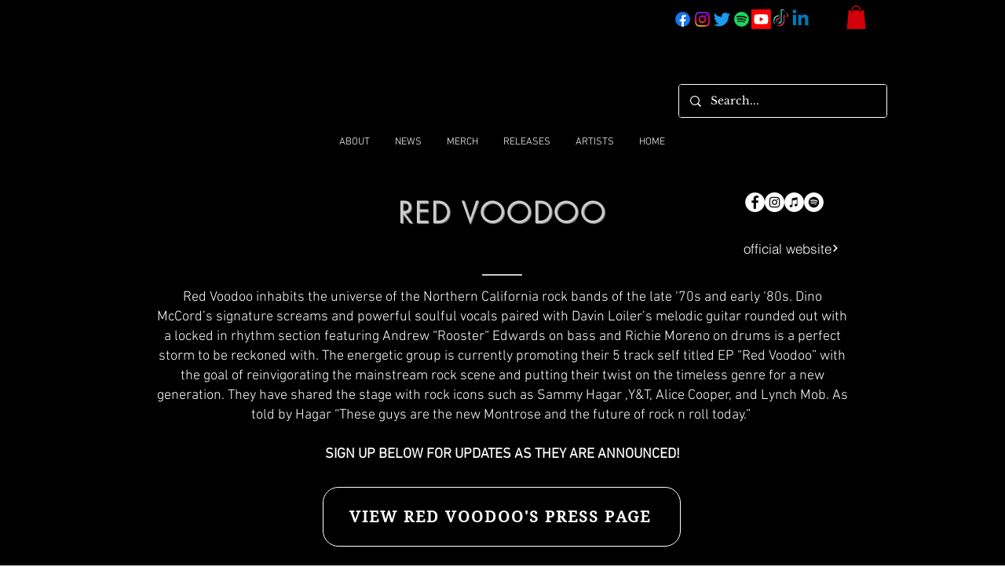

--- FILE ---
content_type: application/javascript
request_url: https://static.parastorage.com/services/santa/1.13152.0/node_modules/@wix/santa-galleries/target/Masonry/js/app.min.js
body_size: 7827
content:
(function(t){"use strict";function e(t){if(t){if("string"==typeof o[t])return t;t=t.charAt(0).toUpperCase()+t.slice(1);for(var e,n=0,s=i.length;s>n;n++)if(e=i[n]+t,"string"==typeof o[e])return e}}var i="Webkit Moz ms Ms O".split(" "),o=document.documentElement.style;"function"==typeof define&&define.amd?define(function(){return e}):t.getStyleProperty=e})(window),function(t){"use strict";function e(t){var e=parseFloat(t);return-1===t.indexOf("%")&&!isNaN(e)&&e}function i(){for(var t={width:0,height:0,innerWidth:0,innerHeight:0,outerWidth:0,outerHeight:0},e=0,i=r.length;i>e;e++){t[r[e]]=0}return t}function o(t){function o(t){if("string"==typeof t&&(t=document.querySelector(t)),t&&"object"==typeof t&&t.nodeType){var o=s(t);if("none"===o.display)return i();var h={};h.width=t.offsetWidth,h.height=t.offsetHeight;for(var p=h.isBorderBox=!(!a||!o[a]||"border-box"!==o[a]),l=0,u=r.length;u>l;l++){var c=r[l],d=o[c],f=parseFloat(d);h[c]=isNaN(f)?0:f}var m=h.paddingLeft+h.paddingRight,y=h.paddingTop+h.paddingBottom,g=h.marginLeft+h.marginRight,v=h.marginTop+h.marginBottom,C=h.borderLeftWidth+h.borderRightWidth,b=h.borderTopWidth+h.borderBottomWidth,S=p&&n,_=e(o.width);!1!==_&&(h.width=_+(S?0:m+C));var x=e(o.height);return!1!==x&&(h.height=x+(S?0:y+b)),h.innerWidth=h.width-(m+C),h.innerHeight=h.height-(y+b),h.outerWidth=h.width+g,h.outerHeight=h.height+v,h}}var n,a=t("boxSizing");return function(){if(a){var t=document.createElement("div");t.style.width="200px",t.style.padding="1px 2px 3px 4px",t.style.borderStyle="solid",t.style.borderWidth="1px 2px 3px 4px",t.style[a]="border-box";var i=document.body||document.documentElement;i.appendChild(t);var o=s(t);n=200===e(o.width),i.removeChild(t)}}(),o}var n=document.defaultView,s=n&&n.getComputedStyle?function(t){return n.getComputedStyle(t,null)}:function(t){return t.currentStyle},r=["paddingLeft","paddingRight","paddingTop","paddingBottom","marginLeft","marginRight","marginTop","marginBottom","borderLeftWidth","borderRightWidth","borderTopWidth","borderBottomWidth"];"function"==typeof define&&define.amd?define(["get-style-property"],o):t.getSize=o(t.getStyleProperty)}(window),function(t){"use strict";var e=document.documentElement,i=function(){};e.addEventListener?i=function(t,e,i){t.addEventListener(e,i,!1)}:e.attachEvent&&(i=function(e,i,o){e[i+o]=o.handleEvent?function(){var e=t.event;e.target=e.target||e.srcElement,o.handleEvent.call(o,e)}:function(){var i=t.event;i.target=i.target||i.srcElement,o.call(e,i)},e.attachEvent("on"+i,e[i+o])});var o=function(){};e.removeEventListener?o=function(t,e,i){t.removeEventListener(e,i,!1)}:e.detachEvent&&(o=function(t,e,i){t.detachEvent("on"+e,t[e+i]);try{delete t[e+i]}catch(o){t[e+i]=void 0}});var n={bind:i,unbind:o};"function"==typeof define&&define.amd?define(n):t.eventie=n}(this),function(t){"use strict";function e(t){"function"==typeof t&&(e.isReady?t():s.push(t))}function i(t){var i="readystatechange"===t.type&&"complete"!==n.readyState;if(!e.isReady&&!i){e.isReady=!0;for(var o=0,r=s.length;r>o;o++){(0,s[o])()}}}function o(o){return o.bind(n,"DOMContentLoaded",i),o.bind(n,"readystatechange",i),o.bind(t,"load",i),e}var n=t.document,s=[];e.isReady=!1,"function"==typeof define&&define.amd?define(["eventie"],o):t.docReady=o(t.eventie)}(this),function(t){"use strict";function e(){}function i(t,e){if(n)return e.indexOf(t);for(var i=e.length;i--;)if(e[i]===t)return i;return-1}var o=e.prototype,n=!!Array.prototype.indexOf;o._getEvents=function(){return this._events||(this._events={})},o.getListeners=function(t){var e,i,o=this._getEvents();if("object"==typeof t){e={};for(i in o)o.hasOwnProperty(i)&&t.test(i)&&(e[i]=o[i])}else e=o[t]||(o[t]=[]);return e},o.getListenersAsObject=function(t){var e,i=this.getListeners(t);return i instanceof Array&&(e={},e[t]=i),e||i},o.addListener=function(t,e){var o,n=this.getListenersAsObject(t);for(o in n)n.hasOwnProperty(o)&&-1===i(e,n[o])&&n[o].push(e);return this},o.on=o.addListener,o.defineEvent=function(t){return this.getListeners(t),this},o.defineEvents=function(t){for(var e=0;t.length>e;e+=1)this.defineEvent(t[e]);return this},o.removeListener=function(t,e){var o,n,s=this.getListenersAsObject(t);for(n in s)s.hasOwnProperty(n)&&-1!==(o=i(e,s[n]))&&s[n].splice(o,1);return this},o.off=o.removeListener,o.addListeners=function(t,e){return this.manipulateListeners(!1,t,e)},o.removeListeners=function(t,e){return this.manipulateListeners(!0,t,e)},o.manipulateListeners=function(t,e,i){var o,n,s=t?this.removeListener:this.addListener,r=t?this.removeListeners:this.addListeners;if("object"!=typeof e||e instanceof RegExp)for(o=i.length;o--;)s.call(this,e,i[o]);else for(o in e)e.hasOwnProperty(o)&&(n=e[o])&&("function"==typeof n?s.call(this,o,n):r.call(this,o,n));return this},o.removeEvent=function(t){var e,i=typeof t,o=this._getEvents();if("string"===i)delete o[t];else if("object"===i)for(e in o)o.hasOwnProperty(e)&&t.test(e)&&delete o[e];else delete this._events;return this},o.emitEvent=function(t,e){var i,o,n=this.getListenersAsObject(t);for(o in n)if(n.hasOwnProperty(o))for(i=n[o].length;i--;)!0===(e?n[o][i].apply(null,e):n[o][i]())&&this.removeListener(t,n[o][i]);return this},o.trigger=o.emitEvent,o.emit=function(t){var e=Array.prototype.slice.call(arguments,1);return this.emitEvent(t,e)},"function"==typeof define&&define.amd?define(function(){return e}):t.EventEmitter=e}(this),function(t){"use strict";function e(){}function i(t){function i(e){e.prototype.option||(e.prototype.option=function(e){t.isPlainObject(e)&&(this.options=t.extend(!0,this.options,e))})}function n(e,i){t.fn[e]=function(n){if("string"==typeof n){for(var r=o.call(arguments,1),a=0,h=this.length;h>a;a++){var p=this[a],l=t.data(p,e);if(l)if(t.isFunction(l[n])&&"_"!==n.charAt(0)){var u=l[n].apply(l,r);if(void 0!==u)return u}else s("no such method '"+n+"' for "+e+" instance");else s("cannot call methods on "+e+" prior to initialization; attempted to call '"+n+"'")}return this}return this.each(function(){var o=t.data(this,e);o?(o.option(n),o._init()):(o=new i(this,n),t.data(this,e,o))})}}if(t){var s="undefined"==typeof console?e:function(t){console.error(t)};t.bridget=function(t,e){i(e),n(t,e)}}}var o=Array.prototype.slice;"function"==typeof define&&define.amd?define(["jquery"],i):i(t.jQuery)}(window),function(t,e){"use strict";function i(t,e){return t[a](e)}function o(t){if(!t.parentNode){document.createDocumentFragment().appendChild(t)}}function n(t,e){o(t);for(var i=t.parentNode.querySelectorAll(e),n=0,s=i.length;s>n;n++)if(i[n]===t)return!0;return!1}function s(t,e){return o(t),i(t,e)}var r,a=function(){if(e.matchesSelector)return"matchesSelector";for(var t=["webkit","moz","ms","o"],i=0,o=t.length;o>i;i++){var n=t[i],s=n+"MatchesSelector";if(e[s])return s}}();if(a){var h=document.createElement("div"),p=i(h,"div");r=p?i:s}else r=n;"function"==typeof define&&define.amd?define(function(){return r}):window.matchesSelector=r}(0,Element.prototype),function(t){"use strict";function e(t,e){t&&(this.element=t,this.layout=e,this.position={x:0,y:0},this._create())}var i=t.getSize,o=t.getStyleProperty,n=t.EventEmitter,s=document.defaultView,r=s&&s.getComputedStyle?function(t){return s.getComputedStyle(t,null)}:function(t){return t.currentStyle},a=o("transition"),h=o("transform"),p=a&&h,l=!!o("perspective"),u={WebkitTransition:"webkitTransitionEnd",MozTransition:"transitionend",OTransition:"otransitionend",transition:"transitionend"}[a],c=["transform","transition","transitionDuration","transitionProperty"],d=function(){for(var t={},e=0,i=c.length;i>e;e++){var n=c[e],s=o(n);s&&s!==n&&(t[n]=s)}return t}();(function(t,e){for(var i in e)t[i]=e[i]})(e.prototype,n.prototype),e.prototype._create=function(){this.css({position:"absolute"})},e.prototype.handleEvent=function(t){var e="on"+t.type;this[e]&&this[e](t)},e.prototype.getSize=function(){this.size=i(this.element)},e.prototype.css=function(t){var e=this.element.style;for(var i in t){e[d[i]||i]=t[i]}},e.prototype.getPosition=function(){var t=r(this.element),e=this.layout.options,i=e.isOriginLeft,o=e.isOriginTop,n=parseInt(t[i?"left":"right"],10),s=parseInt(t[o?"top":"bottom"],10);n=isNaN(n)?0:n,s=isNaN(s)?0:s;var a=this.layout.size;n-=i?a.paddingLeft:a.paddingRight,s-=o?a.paddingTop:a.paddingBottom,this.position.x=n,this.position.y=s},e.prototype.layoutPosition=function(){var t=this.layout.size,e=this.layout.options,i={};e.isOriginLeft?(i.left=this.position.x+t.paddingLeft+"px",i.right=""):(i.right=this.position.x+t.paddingRight+"px",i.left=""),e.isOriginTop?(i.top=this.position.y+t.paddingTop+"px",i.bottom=""):(i.bottom=this.position.y+t.paddingBottom+"px",i.top=""),this.css(i),this.emitEvent("layout",[this])};var f=l?function(t,e){return"translate3d("+t+"px, "+e+"px, 0)"}:function(t,e){return"translate("+t+"px, "+e+"px)"};e.prototype._transitionTo=function(t,e){this.getPosition();var i=this.position.x,o=this.position.y,n=parseInt(t,10),s=parseInt(e,10),r=n===this.position.x&&s===this.position.y;if(this.setPosition(t,e),r&&!this.isTransitioning)return void this.layoutPosition();var a=t-i,h=e-o,p={},l=this.layout.options;a=l.isOriginLeft?a:-a,h=l.isOriginTop?h:-h,p.transform=f(a,h),this.transition({to:p,onTransitionEnd:this.layoutPosition,isCleaning:!0})},e.prototype.goTo=function(t,e){this.setPosition(t,e),this.layoutPosition()},e.prototype.moveTo=p?e.prototype._transitionTo:e.prototype.goTo,e.prototype.setPosition=function(t,e){this.position.x=parseInt(t,10),this.position.y=parseInt(e,10)},e.prototype._nonTransition=function(t){this.css(t.to),t.isCleaning&&this._removeStyles(t.to),t.onTransitionEnd&&t.onTransitionEnd.call(this)},e.prototype._transition=function(t){var e=this.layout.options.transitionDuration;if(!parseFloat(e))return void this._nonTransition(t);var i=t.to,o=[];for(var n in i)o.push(n);var s={};if(s.transitionProperty=o.join(","),s.transitionDuration=e,this.element.addEventListener(u,this,!1),(t.isCleaning||t.onTransitionEnd)&&this.on("transitionEnd",function(e){return t.isCleaning&&e._removeStyles(i),t.onTransitionEnd&&t.onTransitionEnd.call(e),!0}),t.from){this.css(t.from);this.element.offsetHeight;null}this.css(s),this.css(i),this.isTransitioning=!0},e.prototype.transition=e.prototype[a?"_transition":"_nonTransition"],e.prototype.onwebkitTransitionEnd=function(t){this.ontransitionend(t)},e.prototype.onotransitionend=function(t){this.ontransitionend(t)},e.prototype.ontransitionend=function(t){t.target===this.element&&(this.removeTransitionStyles(),this.element.removeEventListener(u,this,!1),this.isTransitioning=!1,this.emitEvent("transitionEnd",[this]))},e.prototype._removeStyles=function(t){var e={};for(var i in t)e[i]="";this.css(e)};var m={transitionProperty:"",transitionDuration:""};e.prototype.removeTransitionStyles=function(){this.css(m)},e.prototype.removeElem=function(){this.element.parentNode.removeChild(this.element),this.emitEvent("remove",[this])},e.prototype.remove=a?function(){var t=this;this.on("transitionEnd",function(){return t.removeElem(),!0}),this.hide()}:e.prototype.removeElem,e.prototype.reveal=function(){this.css({display:""});var t=this.layout.options;this.transition({from:t.hiddenStyle,to:t.visibleStyle,isCleaning:!0})},e.prototype.hide=function(){this.css({display:""});var t=this.layout.options;this.transition({from:t.visibleStyle,to:t.hiddenStyle,isCleaning:!0,onTransitionEnd:function(){this.css({display:"none"})}})},e.prototype.destroy=function(){this.css({position:"",left:"",right:"",top:"",bottom:"",transition:"",transform:""})},t.Outlayer={Item:e}}(window),function(t){"use strict";function e(t,e){for(var i in e)t[i]=e[i];return t}function i(t){return"[object Array]"===v.call(t)}function o(t){var e=[];if(i(t))e=t;else if("number"==typeof t.length)for(var o=0,n=t.length;n>o;o++)e.push(t[o]);else e.push(t);return e}function n(t){return t.replace(/(.)([A-Z])/g,function(t,e,i){return e+"-"+i}).toLowerCase()}function s(t,i){if("string"==typeof t&&(t=f.querySelector(t)),!t||!C(t))return void(m&&m.error("Bad "+this.settings.namespace+" element: "+t));this.element=t,this.options=e({},this.options),e(this.options,i);var o=++S;this.element.outlayerGUID=o,_[o]=this,this._create(),this.options.isInitLayout&&this.layout()}function r(t,i){t.prototype[i]=e({},s.prototype[i])}var a=t.Outlayer,h=a.Item,p=t.docReady,l=t.EventEmitter,u=t.eventie,c=t.getSize,d=t.matchesSelector,f=t.document,m=t.console,y=t.jQuery,g=function(){},v=Object.prototype.toString,C="object"==typeof HTMLElement?function(t){return t instanceof HTMLElement}:function(t){return t&&"object"==typeof t&&1===t.nodeType&&"string"==typeof t.nodeName},b=Array.prototype.indexOf?function(t,e){return t.indexOf(e)}:function(t,e){for(var i=0,o=t.length;o>i;i++)if(t[i]===e)return i;return-1},S=0,_={};s.prototype.settings={namespace:"outlayer",item:a.Item},s.prototype.options={containerStyle:{position:"relative"},isInitLayout:!0,isOriginLeft:!0,isOriginTop:!0,isResizeBound:!0,transitionDuration:"0.4s",hiddenStyle:{opacity:0,transform:"scale(0.001)"},visibleStyle:{opacity:1,transform:"scale(1)"}},e(s.prototype,l.prototype),s.prototype._create=function(){this.reloadItems(),this.stamps=[],this.stamp(this.options.stamp),e(this.element.style,this.options.containerStyle),this.options.isResizeBound&&this.bindResize()},s.prototype.reloadItems=function(){this.items=this._getItems(this.element.children)},s.prototype._getItems=function(t){for(var e=this._filterFindItemElements(t),i=this.settings.item,o=[],n=0,s=e.length;s>n;n++){var r=e[n],a=new i(r,this,this.options.itemOptions);o.push(a)}return o},s.prototype._filterFindItemElements=function(t){t=o(t);var e=this.options.itemSelector;if(!e)return t;for(var i=[],n=0,s=t.length;s>n;n++){var r=t[n];d(r,e)&&i.push(r);for(var a=r.querySelectorAll(e),h=0,p=a.length;p>h;h++)i.push(a[h])}return i},s.prototype.getItemElements=function(){for(var t=[],e=0,i=this.items.length;i>e;e++)t.push(this.items[e].element);return t},s.prototype.layout=function(){this._resetLayout(),this._manageStamps();var t=void 0!==this.options.isLayoutInstant?this.options.isLayoutInstant:!this._isLayoutInited;this.layoutItems(this.items,t),this._isLayoutInited=!0},s.prototype._init=s.prototype.layout,s.prototype._resetLayout=function(){this.getSize()},s.prototype.getSize=function(){this.size=c(this.element)},s.prototype._getMeasurement=function(t,e){var i,o=this.options[t];o?("string"==typeof o?i=this.element.querySelector(o):C(o)&&(i=o),this[t]=i?c(i)[e]:o):this[t]=0},s.prototype.layoutItems=function(t,e){t=this._getItemsForLayout(t),this._layoutItems(t,e),this._postLayout()},s.prototype._getItemsForLayout=function(t){for(var e=[],i=0,o=t.length;o>i;i++){var n=t[i];n.isIgnored||e.push(n)}return e},s.prototype._layoutItems=function(t,e){if(!t||!t.length)return void this.emitEvent("layoutComplete",[this,t]);this._itemsOn(t,"layout",function(){this.emitEvent("layoutComplete",[this,t])});for(var i=[],o=0,n=t.length;n>o;o++){var s=t[o],r=this._getItemLayoutPosition(s);r.item=s,r.isInstant=e,i.push(r)}this._processLayoutQueue(i)},s.prototype._getItemLayoutPosition=function(){return{x:0,y:0}},s.prototype._processLayoutQueue=function(t){for(var e=0,i=t.length;i>e;e++){var o=t[e];this._positionItem(o.item,o.x,o.y,o.isInstant)}},s.prototype._positionItem=function(t,e,i,o){o?t.goTo(e,i):t.moveTo(e,i)},s.prototype._postLayout=function(){var t=this._getContainerSize();t&&(this._setContainerMeasure(t.width,!0),this._setContainerMeasure(t.height,!1))},s.prototype._getContainerSize=g,s.prototype._setContainerMeasure=function(t,e){if(void 0!==t){var i=this.size;i.isBorderBox&&(t+=e?i.paddingLeft+i.paddingRight+i.borderLeftWidth+i.borderRightWidth:i.paddingBottom+i.paddingTop+i.borderTopWidth+i.borderBottomWidth),t=Math.max(t,0),this.element.style[e?"width":"height"]=t+"px"}},s.prototype._itemsOn=function(t,e,i){function o(){return n++,n===s&&i.call(r),!0}for(var n=0,s=t.length,r=this,a=0,h=t.length;h>a;a++){t[a].on(e,o)}},s.prototype.ignore=function(t){var e=this.getItem(t);e&&(e.isIgnored=!0)},s.prototype.unignore=function(t){var e=this.getItem(t);e&&delete e.isIgnored},s.prototype.stamp=function(t){if(t=this._find(t)){this.stamps=this.stamps.concat(t);for(var e=0,i=t.length;i>e;e++){var o=t[e];this.ignore(o)}}},s.prototype.unstamp=function(t){if(t=this._find(t))for(var e=0,i=t.length;i>e;e++){var o=t[e],n=b(this.stamps,o);-1!==n&&this.stamps.splice(n,1),this.unignore(o)}},s.prototype._find=function(t){return t?("string"==typeof t&&(t=this.element.querySelectorAll(t)),t=o(t)):void 0},s.prototype._manageStamps=function(){if(this.stamps&&this.stamps.length){this._getBoundingRect();for(var t=0,e=this.stamps.length;e>t;t++){var i=this.stamps[t];this._manageStamp(i)}}},s.prototype._getBoundingRect=function(){var t=this.element.getBoundingClientRect(),e=this.size;this._boundingRect={left:t.left+e.paddingLeft+e.borderLeftWidth,top:t.top+e.paddingTop+e.borderTopWidth,right:t.right-(e.paddingRight+e.borderRightWidth),bottom:t.bottom-(e.paddingBottom+e.borderBottomWidth)}},s.prototype._manageStamp=g,s.prototype._getElementOffset=function(t){var e=t.getBoundingClientRect(),i=this._boundingRect,o=c(t);return{left:e.left-i.left-o.marginLeft,top:e.top-i.top-o.marginTop,right:i.right-e.right-o.marginRight,bottom:i.bottom-e.bottom-o.marginBottom}},s.prototype.handleEvent=function(t){var e="on"+t.type;this[e]&&this[e](t)},s.prototype.bindResize=function(){this.isResizeBound||(u.bind(t,"resize",this),this.isResizeBound=!0)},s.prototype.unbindResize=function(){u.unbind(t,"resize",this),this.isResizeBound=!1},s.prototype.onresize=function(){function t(){e.resize()}this.resizeTimeout&&clearTimeout(this.resizeTimeout);var e=this;this.resizeTimeout=setTimeout(t,100)},s.prototype.resize=function(){var t=c(this.element);this.size&&t&&t.innerWidth===this.size.innerWidth||(this.layout(),delete this.resizeTimeout)},s.prototype.addItems=function(t){var e=this._getItems(t);if(e.length)return this.items=this.items.concat(e),e},s.prototype.appended=function(t){var e=this.addItems(t);e.length&&(this.layoutItems(e,!0),this.reveal(e))},s.prototype.prepended=function(t){var e=this._getItems(t);if(e.length){var i=this.items.slice(0);this.items=e.concat(i),this._resetLayout(),this.layoutItems(e,!0),this.reveal(e),this.layoutItems(i)}},s.prototype.reveal=function(t){if(t&&t.length)for(var e=0,i=t.length;i>e;e++){var o=t[e];o.reveal()}},s.prototype.hide=function(t){if(t&&t.length)for(var e=0,i=t.length;i>e;e++){var o=t[e];o.hide()}},s.prototype.getItem=function(t){for(var e=0,i=this.items.length;i>e;e++){var o=this.items[e];if(o.element===t)return o}},s.prototype.getItems=function(t){if(t&&t.length){for(var e=[],i=0,o=t.length;o>i;i++){var n=t[i],s=this.getItem(n);s&&e.push(s)}return e}},s.prototype.remove=function(t){t=o(t);var e=this.getItems(t);this._itemsOn(e,"remove",function(){this.emitEvent("removeComplete",[this,e])});for(var i=0,n=e.length;n>i;i++){var s=e[i];s.remove();var r=b(this.items,s);this.items.splice(r,1)}},s.prototype.destroy=function(){var t=this.element.style;t.height="",t.position="",t.width="";for(var e=0,i=this.items.length;i>e;e++){this.items[e].destroy()}this.unbindResize(),delete this.element.outlayerGUID},s.data=function(t){var e=t&&t.outlayerGUID;return e&&_[e]},s.create=function(t,i){function o(){s.apply(this,arguments)}return e(o.prototype,s.prototype),r(o,"options"),r(o,"settings"),e(o.prototype.options,i),o.prototype.settings.namespace=t,o.data=s.data,o.Item=function(){h.apply(this,arguments)},o.Item.prototype=new s.Item,o.prototype.settings.item=o.Item,p(function(){for(var e=n(t),i=f.querySelectorAll(".js-"+e),s="data-"+e+"-options",r=0,a=i.length;a>r;r++){var h,p=i[r],l=p.getAttribute(s);try{h=l&&JSON.parse(l)}catch(t){m&&m.error("Error parsing "+s+" on "+p.nodeName.toLowerCase()+(p.id?"#"+p.id:"")+": "+t);continue}var u=new o(p,h);y&&y.data(p,t,u)}}),y&&y.bridget&&y.bridget(t,o),o},s.Item=h,t.Outlayer=s}(window),function(t){"use strict";function e(t,e){var o=t.create("masonry");return o.prototype._resetLayout=function(){this.getSize(),this._getMeasurement("columnWidth","outerWidth"),this._getMeasurement("gutter","outerWidth"),this.measureColumns();var t=this.cols;for(this.colYs=[];t--;)this.colYs.push(0);this.maxY=0},o.prototype.measureColumns=function(){var t=this._getSizingContainer(),i=this.items[0],o=i&&i.element;this.columnWidth||(this.columnWidth=o?e(o).outerWidth:this.size.innerWidth),this.columnWidth+=this.gutter,this._containerWidth=e(t).innerWidth,this.cols=Math.floor((this._containerWidth+this.gutter)/this.columnWidth),this.cols=Math.max(this.cols,1)},o.prototype._getSizingContainer=function(){return this.options.isFitWidth?this.element.parentNode:this.element},o.prototype._getItemLayoutPosition=function(t){t.getSize();var e=Math.ceil(t.size.outerWidth/this.columnWidth);e=Math.min(e,this.cols);for(var o=this._getColGroup(e),n=Math.min.apply(Math,o),s=i(o,n),r={x:this.columnWidth*s,y:n},a=n+t.size.outerHeight,h=this.cols+1-o.length,p=0;h>p;p++)this.colYs[s+p]=a;return r},o.prototype._getColGroup=function(t){if(1===t)return this.colYs;for(var e=[],i=this.cols+1-t,o=0;i>o;o++){var n=this.colYs.slice(o,o+t);e[o]=Math.max.apply(Math,n)}return e},o.prototype._manageStamp=function(t){var i=e(t),o=this._getElementOffset(t),n=this.options.isOriginLeft?o.left:o.right,s=n+i.outerWidth,r=Math.floor(n/this.columnWidth);r=Math.max(0,r);var a=Math.floor(s/this.columnWidth);a=Math.min(this.cols-1,a);for(var h=(this.options.isOriginTop?o.top:o.bottom)+i.outerHeight,p=r;a>=p;p++)this.colYs[p]=Math.max(h,this.colYs[p])},o.prototype._getContainerSize=function(){this.maxY=Math.max.apply(Math,this.colYs);var t={height:this.maxY};return this.options.isFitWidth&&(t.width=this._getContainerFitWidth()),t},o.prototype._getContainerFitWidth=function(){for(var t=0,e=this.cols;--e&&0===this.colYs[e];)t++;return(this.cols-t)*this.columnWidth-this.gutter},o.prototype.resize=function(){var t=this._getSizingContainer(),i=e(t);this.size&&i&&i.innerWidth===this._containerWidth||(this.layout(),delete this.resizeTimeout)},o}var i=Array.prototype.indexOf?function(t,e){return t.indexOf(e)}:function(t,e){for(var i=0,o=t.length;o>i;i++){if(t[i]===e)return i}return-1};"function"==typeof define&&define.amd?define(["outlayer","get-size"],e):t.Masonry=e(t.Outlayer,t.getSize)}(window);var MasonryController=function(t,e){var i=this;this.resize=_.debounce(_.bind(this._resize,this),200),this.shouldEnableSettingHeight=!1,MasonryController.super_.apply(this,arguments),this.itemClass="item",this.itemSelector="."+this.itemClass,this.itemsInSlice=6,this.editMode=!1,this.init(e),$(this.el).on("click","."+this.itemClass,function(t){var e=$(t.currentTarget).index()-1;i.itemClick(i.items[e],e,t.target,t)})};utils.inherits(MasonryController,SimpleAppProto),MasonryController.prototype.itemClick=function(t,e,i,o){switch(this.props.galleryImageOnClickAction){case"zoomMode":Wix.pushState(JSON.stringify({cmd:"zoom",args:[e]}));break;case"goToLink":this.openLink(t.href,t.target,t.linkType,o,t["data-anchor"],this.mainPageId,t.link);break;default:Wix.pushState(JSON.stringify({cmd:"itemClicked",args:[e]}))}return!1},MasonryController.prototype.itemTemplate=_.template('<div class="<%=itemClass%>"><div class="overlay"></div><img src="<%=img.src%>"><% if(description || title) {  %><div class="sb-description"><% if(title) { %><h3 class="title" title="<%=title%>"><%=title%></h3><% } %><% if(description) { %><div class="desc"><%=description%></div><% } %></div><% } %></div>'),MasonryController.prototype.init=function(t){this.items=t.items||[],this.props=t.props||{},this.gutterSize=this.props.margin,this.columnsCount=Math.min(this.props.numCols,this.items.length),this.el.html('<div class="grid-sizer"></div>'),this.gridSizer=$(".grid-sizer"),this.createDom(),this.createLayout(),this.calculateLayoutSizes(),this.updateLayout(),this._resize()},MasonryController.prototype.zoomClosed=function(){},MasonryController.prototype._resize=function(){this.calculateLayoutSizes(),this.updateLayout(),$(".show-more").css("top",this.el.height()),this.shouldEnableSettingHeight&&Wix.setHeight(this.el.height()+$(".show-more",this.el).outerHeight())},MasonryController.prototype.destroy=function(){this.msnry.destroy()},MasonryController.prototype.createDom=function(){var t=this;this.el.html('<div class="grid-sizer"></div>'),this.calculateLayoutSizes();var e=document.createDocumentFragment(),i=this.items.length;"mobile"==this.deviceType&&(i=Math.min(this.items.length,this.itemsInSlice)),this.itemsInViewport=i;for(var o=0;o<i;o++){var n=this.items[o];e.appendChild(t.createSingleItem(n,o))}this.el.append(e),this.itemsInViewport<this.items.length&&($('<div class="show-more">Show More</div>').appendTo(this.el).click(_.bind(this.displayMore,this)),$(".show-more").css("color",this.props.textButtonColor||"#4A4A4A"))},MasonryController.prototype.displayMore=function(){for(var t=Math.min(this.items.length,this.itemsInViewport+this.itemsInSlice),e=this.itemsInViewport;e<t;e++){var i=this.items[e],o=this.createSingleItem(i,e);this.el.append(o),this.msnry.appended(o)}this.itemsInViewport=t,this.itemsInViewport>=this.items.length?$(".show-more",this.el).remove():$(".show-more",this.el).appendTo(this.el),this.resize()},MasonryController.prototype.createLayout=function(){var t={columnWidth:".grid-sizer",itemSelector:"."+this.itemClass,gutter:this.gutterSize,isResizeBound:!1};this.msnry=new Masonry(this.el[0],t)},MasonryController.prototype.updateSettings=function(t){var e=["uri","title","description"],i=!1;this.mainPageId=t.mainPageId,this.shouldEnableSettingHeight=!0,"mobile"==this.deviceType&&(this.gutterSize=t.props.margin),utils.isEqualQuality(this.quality,t.quality)||(i=!0),this.quality=t.quality||{};var o=Math.min(t.props.numCols,t.items.length);if(this.gutterSize==t.props.margin&&this.columnsCount==o&&this.props.textMode==t.props.textMode||(i=!0),this.columnsCount=o,this.items.length!=t.items.length)i=!0;else for(var n=0;n<this.items.length;n++){if(utils.propertiesChanged(this.items[n],t.items[n],e)){i=!0;break}_.extend(this.items[n],t.items[n])}this.props=t.props,i?(this.destroy(),this.init(t)):this.resize()},MasonryController.prototype.calculateLayoutSizes=function(){this.gridSizer=$(".grid-sizer"),this.wrapperWidth=$("body").width()-6;var t=this.wrapperWidth-this.gutterSize*(this.columnsCount-1);this.columnWidth=Math.floor(t/this.columnsCount),this.gridSizer.width(this.columnWidth),$("."+this.itemClass,this.el).width(this.columnWidth)},MasonryController.prototype.updateLayout=function(){var t=this;if(!(this.wrapperWidth<0)){if(this.props.alignText&&this.el.css("text-align",this.props.alignText),this.props.font&&(utils.loadGoogleFontIfNeeded(this.props.font),this.el.css("font-family",utils.fontFamilyDegradation(this.props.font))),this.props.textColor){var e=this.props.textColor;this.props.alphaTextColor&&(e=utils.hexToRgba(this.props.textColor,this.props.alphaTextColor)),$("."+this.itemClass+" .title",this.el).css("color",e),$(".show-more").css("color",e)}if(this.props.descriptionColor){var i=this.props.descriptionColor;this.props.alphaDescriptionTextColor&&(i=utils.hexToRgba(this.props.descriptionColor,this.props.alphaDescriptionTextColor)),$("."+this.itemClass+" .desc",this.el).css("color",i)}if(this.props.backgroundMouseoverColor){var o=this.props.backgroundMouseoverColor;void 0!==this.props.alphaBackgroundMouseoverColor&&$.support.opacity&&(o=utils.hexToRgba(this.props.backgroundMouseoverColor,this.props.alphaBackgroundMouseoverColor));var n="#viewport "+t.itemSelector+":hover .overlay",s=utils.insertCssRule(t,n+" { background-color: "+o+"!important; }");s.style.backgroundColor=o,$.support.opacity||(s.style["-ms-filter"]="progid:DXImageTransform.Microsoft.Alpha(Opacity=50)",s.style.filter="alpha(opacity=50)",s.style.opacity=.5)}if(this.props.textBackgroundColor){var r=this.props.textBackgroundColor;void 0!==this.props.alphaTextBackgroundColor&&(r=utils.hexToRgba(this.props.textBackgroundColor,this.props.alphaTextBackgroundColor)),$("."+this.itemClass+" .sb-description",this.el).css("background-color",r)}var a=utils.pyramid.isOverThresholdChange()||this.preRender,h="disabled"===t.props.galleryImageOnClickAction,p="goToLink"===t.props.galleryImageOnClickAction,l={marginBottom:t.gutterSize+"px",boxShadow:t.props.boxShadowIsOn?t.props.boxShadow:"none"},t=this;$("."+this.itemClass,this.el).each(function(){var e=$(this).data("item");if(e){$(this).css(l);var i=$(".overlay",this);h||p&&_.isEmpty(e.href)?(i.hide(),$(this).css("cursor","")):(i.show(),$(this).css("cursor","pointer")),$("img",this).attr("src",function(){var o=utils.getVerticalColumnImageSize(t.columnWidth,e.width,e.height);return this.width=o.width,this.height=o.height,i.height(o.height),a?utils.getResizedImageUrl(e.uri,this.width,this.height,{siteQuality:t.quality,maxWidth:e.width,maxHeight:e.height}):this.src})}}),this.msnry.layout(),this.preRender=!1}},MasonryController.prototype.createSingleItem=function(t,e){this.preRender=!0;var i=this.itemTemplate,o={itemClass:this.itemClass,img:{src:"[data-uri]"},title:null,description:null};switch(this.props.textMode){case"titleAndDescription":o.title=t.title,o.description=t.description;break;case"titleOnly":o.title=t.title;break;case"descriptionOnly":o.description=t.description}var n=i(o),s=$(n);return s.data("item",t),s[0]};